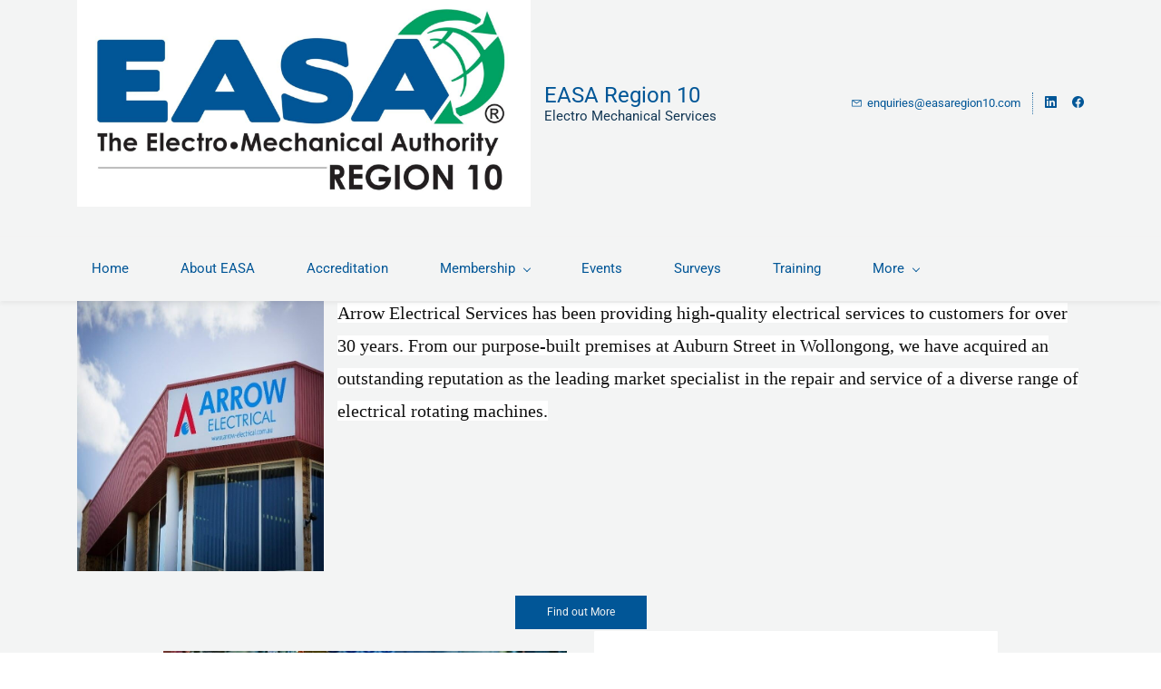

--- FILE ---
content_type: text/html;charset=UTF-8
request_url: https://www.easaregion10.com/Profiles/Members/Arrow%20Electrics/arrow-electrical
body_size: 7122
content:
<!doctype html><html lang="en-US" dir="ltr" data-nojs><head><title>Arrow Electrical</title><meta name="viewport" content="width=device-width, initial-scale=1.0, shrink-to-fit=no"><meta http-equiv="Content-Type" content="text/html; charset=utf-8"/><meta name="generator" content="Zoho Sites 2.0, https://zoho.com/sites"/><link rel="icon" href="/favicon.png"/><link rel="canonical" href="https://www.easaregion10.com/Profiles/Members/Arrow Electrics/arrow-electrical"/><meta name="twitter:card" content="summary_large_image"><meta name="twitter:image" content="https://www.easaregion10.com/EASA_tag_M.jpg"><meta name="twitter:url" content="https://www.easaregion10.com/Profiles/Members/Arrow Electrics/arrow-electrical"><meta name="twitter:title" content="Arrow Electrical"><meta property="og:image" content="https://www.easaregion10.com/EASA_tag_M.jpg"><meta property="og:type" content="website"><meta property="og:url" content="https://www.easaregion10.com/Profiles/Members/Arrow Electrics/arrow-electrical"><meta property="og:title" content="Arrow Electrical"><link href="https://www.easaregion10.com/Profiles/Members/Arrow Electrics/arrow-electrical" rel="alternate" hreflang="x-default"><link href="/css/zsite-core.css" rel="preload" type="text/css" as="style"><link href="/css/zsite-core.css" rel="stylesheet" type="text/css"><link rel="preconnect" href="//img.zohostatic.com.au"><link rel="preconnect" href="//static.zohocdn.com"><link href="/template/18fa65ec454c4f20a769e4863bea8b08/stylesheets/style.css" rel="preload" type="text/css" as="style"><link href="/template/18fa65ec454c4f20a769e4863bea8b08/stylesheets/style.css" rel="stylesheet" type="text/css"><link href="/template/18fa65ec454c4f20a769e4863bea8b08/stylesheets/sub-style.css" rel="preload" type="text/css" as="style"><link href="/template/18fa65ec454c4f20a769e4863bea8b08/stylesheets/sub-style.css" rel="stylesheet" type="text/css"><link rel="preload" type="text/css" href="//webfonts.zoho.com.au/css?family=Roboto:300,400,500,700,900/Roboto:300,400,500,700,900,100/Arimo:400,700/Nunito/Lora/Arvo&amp;display=swap" as="style"><link rel="stylesheet" type="text/css" href="//webfonts.zoho.com.au/css?family=Roboto:300,400,500,700,900/Roboto:300,400,500,700,900,100/Arimo:400,700/Nunito/Lora/Arvo&amp;display=swap"><script>document.documentElement.removeAttribute('data-nojs');</script><script>window.zs_content_format="0";window.zs_resource_url = "/Profiles/Members/Arrow Electrics/arrow-electrical";window.isDefaultLogo = "false";window.zs_site_resource_id = "6777000000002016";</script><script>window.is_portal_site="false";</script><script src="/zs-lang_en_US.js" defer></script><script src="/js/zsite-core.js" defer></script><script src="/template/18fa65ec454c4f20a769e4863bea8b08/js/header.js" defer></script><script src="/template/18fa65ec454c4f20a769e4863bea8b08/js/eventhandler.js" defer></script><script src="/template/18fa65ec454c4f20a769e4863bea8b08/js/megamenu.js" defer></script><script src="/template/18fa65ec454c4f20a769e4863bea8b08/js/language-list.js" defer></script><script>window.zs_data_center="Australia";</script><script>window.stand_alone_path="";</script><script>window.zs_rendering_mode="live";</script><script>window.is_social_share_enabled="true";</script><script id="zoho_power_banner" live="true" store="false" src="https://static.zohocdn.com/sites/wb/zspoweredby.js" defer></script><script src="https://sites-stratus.zohostratus.com.au/IDC/js/browser_compatibility.js" defer></script><script>window.zs_resource_id = "6777000000444209";window.zs_resource_type = "1";window.zs_site_resource_path = "";window.zs_resource_full_path = "/Profiles/Members/Arrow Electrics/arrow-electrical";window.zs_site_resource_id = "6777000000002016";window.zs_resource_contentstate = "3";window.zs_page_reviewer =  null;</script><script type="application/ld+json" id="schemagenerator">{"@context":"http:\/\/schema.org\/","@type":"Organization","url":"https:\/\/www.easaregion10.com","logo":"https:\/\/www.easaregion10.com\/EASAlogo_Region10.jpg","sameAs":["https:\/\/www.facebook.com\/groups\/easaaustralasia","https:\/\/www.linkedin.com\/company\/easa-region-10\/"]}</script></head><body data-zs-home="true" data-zs-subsite="" data-zs-display-mode="default"><a href="#thememaincontent" class="theme-skip-to-needed-content">Skip to main content</a><div data-headercontainer="zptheme-data-headercontainer" class="zpheader-style-05 theme-mobile-header-style-01" data-headercontainer="zptheme-data-headercontainer" data-zs-mobile-headerstyle="01" class="zpheader-style-05 theme-mobile-header-style-01"><div class="theme-header-topbar theme-header-topbar-05 theme-checkout-topbar " data-dark-part-applied="false" data-theme-topbar="zptheme-topbar"><div class="zpcontainer"></div>
</div><div class="theme-header " data-dark-part-applied="false" data-banner-base-header="theme-banner-base-header"><div class="zpcontainer"><div data-zs-branding class="theme-branding-info " data-theme-branding-info="zptheme-branding-info"><div data-zs-logo-container class="theme-logo-parent "><a href="/" title="Logo"><picture><img data-zs-logo src="/EASAlogo_Region10.jpg" alt="EASA Region 10" style="height:227.5px;width:500px;"/></picture></a></div>
<div class="theme-site-name-caption theme-site-title-caption-space"><div data-zs-sitename class="theme-site-name "> EASA Region 10 </div>
<div data-zs-sitecaption class="theme-site-caption theme-disable-sitecaption-mobile"> Electro Mechanical Services </div>
</div></div><div class="theme-header-topbar"><div data-topbarinfo-position="zptheme-topbarinfo-position"><div class="theme-topbar-contact-info theme-verticalheader-top-space" data-contact-info="zptheme-contact-info"><ul data-contact-info-inner="zptheme-contact-info-inner"><li class="theme-topbar-info"><a title="Email address" href="mailto:enquiries@easaregion10.com"><span class="theme-topbar-info-icon" data-zs-contact-mail-icon><svg viewBox="0 0 512 513.5" xmlns="http://www.w3.org/2000/svg" aria-hidden="true"><path d="M48 128h16 384 16v16 256 16h-16-384-16v-16-256-16z m69 32l139 92.5 139-92.5h-278z m-37 14v210h352v-210l-167 111.5-9 5.5-9-5.5z"/></svg></span><span class="theme-topbar-info-icon-text" data-zs-contact-mail-text>enquiries@easaregion10.com</span></a></li></ul></div>
</div><div class="theme-socialicon-parent " data-socialicon-parent="zptheme-socialicon-parent"><ul class="theme-scoialicon-inner-parent" data-socialicon-inner-parent="zptheme-socialicon-inner-parent"><li class="theme-socialicon-list"><a href="https://www.linkedin.com/company/easa-region-10/" target="_blank" class="theme-linkedin-container" data-zs-social-profile-link aria-label="linkedin"><svg class="zpsocialprofile" aria-hidden="true" viewBox="0 0 64 64" xmlns="http://www.w3.org/2000/svg"><path d="M64 4.706v54.588A4.706 4.706 0 0 1 59.294 64H4.706A4.706 4.706 0 0 1 0 59.294V4.706A4.706 4.706 0 0 1 4.706 0h54.588A4.706 4.706 0 0 1 64 4.706zM18.824 24.47H9.412v30.117h9.412V24.471zm.847-10.353a5.421 5.421 0 0 0-5.384-5.46h-.17a5.459 5.459 0 0 0 0 10.918 5.421 5.421 0 0 0 5.554-5.289v-.17zm34.917 22.174c0-9.054-5.76-12.574-11.482-12.574a10.73 10.73 0 0 0-9.525 4.856h-.263v-4.103H24.47v30.117h9.411V38.57a6.25 6.25 0 0 1 5.647-6.738h.358c2.993 0 5.214 1.882 5.214 6.625v16.132h9.412l.075-18.296z"/></svg></a></li><li class="theme-socialicon-list"><a href="https://www.facebook.com/groups/easaaustralasia" target="_blank" class="theme-facebook-container" data-zs-social-profile-link aria-label="facebook"><svg class="zpsocialprofile" aria-hidden="true" viewBox="0 0 64 64" xmlns="http://www.w3.org/2000/svg"><path d="M64,32.1989637 C64,14.4248705 49.6642636,0 32,0 C14.3357364,0 -8.52651283e-14,14.4248705 -8.52651283e-14,32.1989637 C-8.52651283e-14,48.2818653 11.6992791,61.6124352 27.0236869,64 L27.0236869,41.4839378 L18.8506694,41.4839378 L18.8506694,32.1989637 L27.0236869,32.1989637 L27.0236869,25.1025907 C27.0236869,17.0445596 31.76931,12.5678756 39.0854789,12.5678756 C42.5787848,12.5678756 46.2039135,13.2310881 46.2039135,13.2310881 L46.2039135,21.0901554 L42.1833162,21.0901554 C38.1956746,21.0901554 36.9433574,23.6103627 36.9433574,26.1305699 L36.9433574,32.1658031 L45.8414006,32.1658031 L44.4243048,41.4507772 L36.9433574,41.4507772 L36.9433574,63.9668394 C52.3007209,61.6124352 64,48.2818653 64,32.1989637 Z"></path></svg></a></li></ul></div>
</div></div><div data-zs-responsive-menu-area class="theme-responsive-menu-area theme-navigation-and-icons theme-responsive-menu-area-style-03 zpcontainer"><div class="theme-responsive-menu-container" data-zp-burger-clickable-area="mymenu1"><span class="theme-burger-icon" data-zp-theme-burger-icon="mymenu1"></span></div>
<div class="theme-responsive-menu theme-menu-area" data-zp-responsive-container="mymenu1"></div>
</div></div><div data-megamenu-content-container class="theme-header zpheader-style-navigation-05 theme-header-navigation-style" data-header="none" data-dark-part-applied="false" data-banner-base-header="theme-banner-base-header"><div class="zpcontainer"><div class="theme-navigation-and-icons"><div class="theme-menu-area" data-zp-nonresponsive-container="mymenu1"><div class="theme-menu " data-nav-menu-icon-width=20 data-nav-menu-icon-height=20 data-sub-menu-icon-height=20 data-sub-menu-icon-width=20 data-mega-menu-icon-width=20 data-mega-menu-icon-height=20 data-non-res-menu="zptheme-menu-non-res" data-zp-theme-menu="id: mymenu1 ;active: theme-menu-selected; maxitem:5;position: theme-sub-menu-position-change; orientation: horizontal; submenu: theme-sub-menu; moretext: More; nonresponsive-icon-el: theme-non-responsive-menu; responsive-icon-el: theme-responsive-menu; burger-close-icon: theme-close-icon; animate-open: theme-toggle-animate; animate-close: theme-toggle-animate-end;open-icon: theme-submenu-down-arrow; close-icon: theme-submenu-up-arrow; root-icon: theme-submenu-down-arrow; subtree-icon: theme-submenu-right-arrow;" role="navigation"><ul data-zs-menu-container><li><a href="/" target="_self"><span class="theme-menu-content "><span class="theme-menu-name" data-theme-menu-name="Home">Home</span></span></a></li><li><a href="/about-us" target="_self"><span class="theme-menu-content "><span class="theme-menu-name" data-theme-menu-name="About EASA">About EASA</span></span></a></li><li><a href="/accreditation" target="_self"><span class="theme-menu-content "><span class="theme-menu-name" data-theme-menu-name="Accreditation">Accreditation</span></span></a></li><li><a href="/membership" target="_self" data-theme-accessible-submenu aria-haspopup="true" aria-label="Membership menu has sub menu" aria-expanded="false"><span class="theme-menu-content "><span class="theme-menu-name" data-theme-menu-name="Membership">Membership</span></span><span class="theme-sub-li-menu theme-non-responsive-menu theme-submenu-down-arrow"></span><span class="theme-sub-li-menu theme-responsive-menu theme-submenu-down-arrow"></span></a><ul class="theme-sub-menu" data-zs-submenu-container style="display:none;"><li><a href="/Profiles/Members/activemembers" target="_self"><span class="theme-menu-content "><span class="theme-menu-name" data-theme-menu-name="Active Members">Active Members</span></span></a></li><li><a href="/Profiles/Affiliates/affiliate-members" target="_self"><span class="theme-menu-content "><span class="theme-menu-name" data-theme-menu-name="Affiliate Members">Affiliate Members</span></span></a></li><li><a href="/Profiles/Allied/allied-members" target="_self"><span class="theme-menu-content "><span class="theme-menu-name" data-theme-menu-name="Allied Members">Allied Members</span></span></a></li></ul></li><li data-zp-more-menu="mymenu1"><a href="javascript:;" target="_self" data-theme-accessible-submenu aria-haspopup="true" aria-label="More menu has sub menu" aria-expanded="false"><span class="theme-menu-content "><span class="theme-menu-name" data-theme-menu-name="More">More</span></span><span class="theme-sub-li-menu theme-non-responsive-menu theme-submenu-down-arrow"></span><span class="theme-sub-li-menu theme-responsive-menu theme-submenu-down-arrow"></span></a><ul class="theme-sub-menu" data-zs-submenu-container style="display:none;"><li><a href="/events" target="_self"><span class="theme-menu-content "><span class="theme-menu-name" data-theme-menu-name="Events">Events</span></span></a></li><li><a href="/surveys" target="_self"><span class="theme-menu-content "><span class="theme-menu-name" data-theme-menu-name="Surveys">Surveys</span></span></a></li><li><a href="/Training" target="_self"><span class="theme-menu-content "><span class="theme-menu-name" data-theme-menu-name="Training">Training</span></span></a></li><li><a href="/Profiles/Affiliates/Sixth Element/sixthelement" target="_self"><span class="theme-menu-content "><span class="theme-menu-name" data-theme-menu-name="Sixth Element Australia">Sixth Element Australia</span></span></a></li><li><a href="/Profiles/Members/National Electric/nationalelectriccopy" target="_self"><span class="theme-menu-content "><span class="theme-menu-name" data-theme-menu-name="National Electric Motor Services Copy">National Electric Motor Services Copy</span></span></a></li><li><a href="/Profiles/Affiliates/IFM Effector/ifm-effector" target="_self"><span class="theme-menu-content "><span class="theme-menu-name" data-theme-menu-name="IFM Effector">IFM Effector</span></span></a></li><li><a href="/Profiles/Affiliates/Thermalign/thermalign" target="_self"><span class="theme-menu-content "><span class="theme-menu-name" data-theme-menu-name="Thermalign">Thermalign</span></span></a></li><li><a href="/Profiles/Affiliates/AVO Megger/avo-megger" target="_self"><span class="theme-menu-content "><span class="theme-menu-name" data-theme-menu-name="AVO Megger">AVO Megger</span></span></a></li><li><a href="/Profiles/Affiliates/Marathon/marathon" target="_self"><span class="theme-menu-content "><span class="theme-menu-name" data-theme-menu-name="Marathon Electric Pacific">Marathon Electric Pacific</span></span></a></li></ul></li></ul><div data-zp-submenu-icon="mymenu1" style="display:none;"><span class="theme-sub-li-menu theme-non-responsive-menu"></span><span class="theme-sub-li-menu theme-responsive-menu theme-submenu-down-arrow"></span></div>
</div></div></div></div></div></div><div data-theme-content-container="theme-content-container" class="theme-content-area "><div class="theme-content-container"><div class="theme-content-area-inner"><div class="zpcontent-container page-container "><div data-element-id="elm_IE2BgsaS4YZER5TUUkCU0A" data-element-type="section" class="zpsection zplight-section zplight-section-bg zscustom-section-88 "><style type="text/css"> [data-element-id="elm_IE2BgsaS4YZER5TUUkCU0A"].zpsection{ border-radius:1px; padding-block-start:9px; padding-block-end:2px; } </style><div class="zpcontainer-fluid zpcontainer"><div data-element-id="elm_impBX9iDqqbd4P47HwSfZg" data-element-type="row" class="zprow zprow-container zpalign-items-flex-start zpjustify-content-flex-start zpdefault-section zpdefault-section-bg " data-equal-column=""><style type="text/css"> [data-element-id="elm_impBX9iDqqbd4P47HwSfZg"].zprow{ border-radius:1px; } </style><div data-element-id="elm_PTHvvtEiS0ED714FXEkbCg" data-element-type="column" class="zpelem-col zpcol-12 zpcol-md-12 zpcol-sm-12 zpalign-self- zpdefault-section zpdefault-section-bg "><style type="text/css"> [data-element-id="elm_PTHvvtEiS0ED714FXEkbCg"].zpelem-col{ border-radius:1px; margin-block-start:9px; } </style><div data-element-id="elm_HpP9Qp_srYB9HNYgl3MZHg" data-element-type="imagetext" class="zpelement zpelem-imagetext "><style> @media (min-width: 992px) { [data-element-id="elm_HpP9Qp_srYB9HNYgl3MZHg"] .zpimagetext-container figure img { width: 272px !important ; height: 303.12px !important ; } } @media (max-width: 991px) and (min-width: 768px) { [data-element-id="elm_HpP9Qp_srYB9HNYgl3MZHg"] .zpimagetext-container figure img { width:272px ; height:303.12px ; } } @media (max-width: 767px) { [data-element-id="elm_HpP9Qp_srYB9HNYgl3MZHg"] .zpimagetext-container figure img { width:272px ; height:303.12px ; } } [data-element-id="elm_HpP9Qp_srYB9HNYgl3MZHg"].zpelem-imagetext{ border-radius:1px; margin-block-start:-23px; } </style><div data-size-tablet="" data-size-mobile="" data-align="left" data-tablet-image-separate="false" data-mobile-image-separate="false" class="zpimagetext-container zpimage-with-text-container zpimage-align-left zpimage-size-custom zpimage-tablet-fallback-custom zpimage-mobile-fallback-custom hb-lightbox " data-lightbox-options="
            type:fullscreen,
            theme:dark"><figure role="none" class="zpimage-data-ref"><span class="zpimage-anchor" role="link" tabindex="0" aria-label="Open Lightbox" style="cursor:pointer;"><picture><img class="zpimage zpimage-style-none zpimage-space-none " src="/Profiles/Members/Arrow%20Electrics/Arrow%20Main.jpg" width="272" height="303.12" loading="lazy" size="custom" data-lightbox="true"/></picture></span></figure><div class="zpimage-text zpimage-text-align-left " data-editor="true"><p class="MsoNormal" align="center" style="text-align:left;"><span style="font-family:Poppins;color:rgb(17, 17, 17);background:white;font-size:20px;">Arrow Electrical Services has been providing high-quality electrical services to customers for over 30 years. From our purpose-built premises at Auburn Street in Wollongong, we have acquired an outstanding reputation as the leading market specialist in the repair and service of a diverse range of electrical rotating machines.</span></p></div>
</div></div><div data-element-id="elm_mfMafUtAmEvxmnWfAf2zvA" data-element-type="button" class="zpelement zpelem-button "><style> [data-element-id="elm_mfMafUtAmEvxmnWfAf2zvA"].zpelem-button{ border-radius:1px; margin-block-start:17px; } </style><div class="zpbutton-container zpbutton-align-center "><style type="text/css"></style><a class="zpbutton-wrapper zpbutton zpbutton-type-primary zpbutton-size-md zpbutton-style-none " href="https://www.arrow-electrical.com.au" target="_blank" title="Arrow Electrical"><span class="zpbutton-content">Find out More</span></a></div>
</div></div></div><div data-element-id="elm_c-p7M1B2M65tUrO0hM6-WA" data-element-type="row" class="zprow zprow-container zpalign-items-center zpjustify-content-center " data-equal-column=""><style type="text/css"> [data-element-id="elm_c-p7M1B2M65tUrO0hM6-WA"].zprow{ border-radius:1px; } </style><div data-element-id="elm_91gndY95BYsd5SXgvxN30g" data-element-type="column" class="zpelem-col zpcol-12 zpcol-md-5 zpcol-sm-12 zpalign-self- zpdefault-section zpdefault-section-bg "><style type="text/css"> [data-element-id="elm_91gndY95BYsd5SXgvxN30g"].zpelem-col{ border-radius:1px; } </style><div data-element-id="elm_EZZ6EChGim_Ch0P1MRk8hQ" data-element-type="image" class="zpelement zpelem-image "><style> @media (min-width: 992px) { [data-element-id="elm_EZZ6EChGim_Ch0P1MRk8hQ"] .zpimage-container figure img { width: 445px ; height: 296.85px ; } } @media (max-width: 991px) and (min-width: 768px) { [data-element-id="elm_EZZ6EChGim_Ch0P1MRk8hQ"] .zpimage-container figure img { width:723px ; height:482.30px ; } } @media (max-width: 767px) { [data-element-id="elm_EZZ6EChGim_Ch0P1MRk8hQ"] .zpimage-container figure img { width:415px ; height:276.84px ; } } [data-element-id="elm_EZZ6EChGim_Ch0P1MRk8hQ"].zpelem-image { border-radius:1px; } </style><div data-caption-color="" data-size-tablet="" data-size-mobile="" data-align="center" data-tablet-image-separate="false" data-mobile-image-separate="false" class="zpimage-container zpimage-align-center zpimage-size-fit zpimage-tablet-fallback-fit zpimage-mobile-fallback-fit hb-lightbox " data-lightbox-options="
                type:fullscreen,
                theme:dark"><figure role="none" class="zpimage-data-ref"><span class="zpimage-anchor" role="link" tabindex="0" aria-label="Open Lightbox" style="cursor:pointer;"><picture><img class="zpimage zpimage-style-none zpimage-space-none " src="/Profiles/Members/Arrow%20Electrics/Arrow1.jpg" width="415" height="276.84" loading="lazy" size="fit" data-lightbox="true"/></picture></span></figure></div>
</div><div data-element-id="elm_OzMh91gKdWGVCVVMd_RYoQ" data-element-type="image" class="zpelement zpelem-image "><style> @media (min-width: 992px) { [data-element-id="elm_OzMh91gKdWGVCVVMd_RYoQ"] .zpimage-container figure img { width: 445px ; height: 296.85px ; } } @media (max-width: 991px) and (min-width: 768px) { [data-element-id="elm_OzMh91gKdWGVCVVMd_RYoQ"] .zpimage-container figure img { width:723px ; height:482.30px ; } } @media (max-width: 767px) { [data-element-id="elm_OzMh91gKdWGVCVVMd_RYoQ"] .zpimage-container figure img { width:415px ; height:276.84px ; } } [data-element-id="elm_OzMh91gKdWGVCVVMd_RYoQ"].zpelem-image { border-radius:1px; } </style><div data-caption-color="" data-size-tablet="" data-size-mobile="" data-align="center" data-tablet-image-separate="false" data-mobile-image-separate="false" class="zpimage-container zpimage-align-center zpimage-size-fit zpimage-tablet-fallback-fit zpimage-mobile-fallback-fit hb-lightbox " data-lightbox-options="
                type:fullscreen,
                theme:dark"><figure role="none" class="zpimage-data-ref"><span class="zpimage-anchor" role="link" tabindex="0" aria-label="Open Lightbox" style="cursor:pointer;"><picture><img class="zpimage zpimage-style-none zpimage-space-none " src="/Profiles/Members/Arrow%20Electrics/Arrow2.jpg" width="415" height="276.84" loading="lazy" size="fit" data-lightbox="true"/></picture></span></figure></div>
</div></div><div data-element-id="elm_hE5fmV4XyYLXxj0KAvxMUQ" data-element-type="column" class="zpelem-col zpcol-12 zpcol-md-5 zpcol-sm-12 zpalign-self- zpdefault-section zpdefault-section-bg "><style type="text/css"></style><div data-element-id="elm_U0SFFhW2l_IamYMIKvH29g" data-element-type="box" class="zpelem-box zpelement zpbox-container zsbox-spacing zpdefault-section zpdefault-section-bg "><style type="text/css"> [data-element-id="elm_U0SFFhW2l_IamYMIKvH29g"].zpelem-box{ background-color:rgb(255, 255, 255); background-image:unset; border-radius:1px; margin-block-start:2px; } </style><div data-element-id="elm_gGALcPPNoDRfX0LDMZ0pmg" data-element-type="text" class="zpelement zpelem-text "><style> [data-element-id="elm_gGALcPPNoDRfX0LDMZ0pmg"].zpelem-text { border-radius:1px; } </style><div class="zptext zptext-align-left " data-editor="true"><div style="color:inherit;"><div style="color:inherit;"><div style="color:inherit;"><div style="color:inherit;"><div style="color:inherit;"><div style="color:inherit;"><div style="color:inherit;"><div style="color:inherit;"><div style="color:inherit;"><table border="1" cellspacing="0" cellpadding="0"><tbody><tr><td class="zp-selected-cell"><p><b><span style="font-size:22pt;color:rgb(226, 29, 29);">Made with Passion</span></b><b></b></p><p>Here at Arrow Electrical, we take pride in our reputation for excellence. We are accredited to ISO 9001, and our workshop is regularly audited by an independent body to ensure that we follow all documented procedures on every job. We also hold AS3800 standard accreditation for our outstanding workshop facilities, so our customers can be confident that they are in the best possible hands. Our skilled team provides a comprehensive range of in-house and onsite services 24 hours a day, 7 days per week, covering everything from rewinds and overhauling to testing and installations. Our dedicated team provides a comprehensive range of in-house and onsite services, and we are always happy to answer any questions you may have.&nbsp;</p><p>&nbsp;</p></td></tr></tbody></table></div></div></div></div></div></div></div></div></div></div>
</div></div></div></div><div data-element-id="elm_h_BZawoPG1YEgtpcWu2gWA" data-element-type="row" class="zprow zprow-container zpalign-items-center zpjustify-content-center " data-equal-column=""><style type="text/css"> [data-element-id="elm_h_BZawoPG1YEgtpcWu2gWA"].zprow{ border-radius:1px; } </style><div data-element-id="elm_5NojP4EYTMSaATSnZFwT3w" data-element-type="column" class="zpelem-col zpcol-12 zpcol-md-5 zpcol-sm-12 zpalign-self- zpdefault-section zpdefault-section-bg "><style type="text/css"></style><div data-element-id="elm_67T-kzOYE-TYynyjZ_Td1w" data-element-type="box" class="zpelem-box zpelement zpbox-container zsbox-spacing zpdefault-section zpdefault-section-bg "><style type="text/css"> [data-element-id="elm_67T-kzOYE-TYynyjZ_Td1w"].zpelem-box{ background-color:rgb(255, 255, 255); background-image:unset; border-radius:1px; margin-block-start:-39px; } </style><div data-element-id="elm_a5KjfH1OUfXKIC8oO1708w" data-element-type="image" class="zpelement zpelem-image "><style> @media (min-width: 992px) { [data-element-id="elm_a5KjfH1OUfXKIC8oO1708w"] .zpimage-container figure img { width: 289px !important ; height: 566px !important ; } } @media (max-width: 991px) and (min-width: 768px) { [data-element-id="elm_a5KjfH1OUfXKIC8oO1708w"] .zpimage-container figure img { width:289px ; height:566px ; } } @media (max-width: 767px) { [data-element-id="elm_a5KjfH1OUfXKIC8oO1708w"] .zpimage-container figure img { width:289px ; height:566px ; } } [data-element-id="elm_a5KjfH1OUfXKIC8oO1708w"].zpelem-image { border-radius:1px; } </style><div data-caption-color="" data-size-tablet="" data-size-mobile="" data-align="center" data-tablet-image-separate="false" data-mobile-image-separate="false" class="zpimage-container zpimage-align-center zpimage-size-original zpimage-tablet-fallback-original zpimage-mobile-fallback-original hb-lightbox " data-lightbox-options="
                type:fullscreen,
                theme:dark"><figure role="none" class="zpimage-data-ref"><span class="zpimage-anchor" role="link" tabindex="0" aria-label="Open Lightbox" style="cursor:pointer;"><picture><img class="zpimage zpimage-style-none zpimage-space-none " src="/Profiles/Members/Arrow%20Electrics/Arrow%20Does.jpg" width="289" height="566" loading="lazy" size="original" data-lightbox="true"/></picture></span></figure></div>
</div></div></div><div data-element-id="elm_YIuaQpaPUazjkucg_SBmRA" data-element-type="column" class="zpelem-col zpcol-12 zpcol-md-5 zpcol-sm-12 zsorder-one zpalign-self- zpdefault-section zpdefault-section-bg "><style type="text/css"></style><div data-element-id="elm_ZW3o0j9QECZF1vKVvhOzzQ" data-element-type="image" class="zpelement zpelem-image "><style> @media (min-width: 992px) { [data-element-id="elm_ZW3o0j9QECZF1vKVvhOzzQ"] .zpimage-container figure img { width: 310.67px !important ; height: 233px !important ; } } @media (max-width: 991px) and (min-width: 768px) { [data-element-id="elm_ZW3o0j9QECZF1vKVvhOzzQ"] .zpimage-container figure img { width:310.67px ; height:233px ; } } @media (max-width: 767px) { [data-element-id="elm_ZW3o0j9QECZF1vKVvhOzzQ"] .zpimage-container figure img { width:310.67px ; height:233px ; } } [data-element-id="elm_ZW3o0j9QECZF1vKVvhOzzQ"].zpelem-image { border-radius:1px; } </style><div data-caption-color="" data-size-tablet="" data-size-mobile="" data-align="center" data-tablet-image-separate="false" data-mobile-image-separate="false" class="zpimage-container zpimage-align-center zpimage-size-custom zpimage-tablet-fallback-custom zpimage-mobile-fallback-custom hb-lightbox " data-lightbox-options="
                type:fullscreen,
                theme:dark"><figure role="none" class="zpimage-data-ref"><span class="zpimage-anchor" role="link" tabindex="0" aria-label="Open Lightbox" style="cursor:pointer;"><picture><img class="zpimage zpimage-style-none zpimage-space-none " src="/Profiles/Members/Arrow%20Electrics/Arrow3.jpg" width="310.67" height="233" loading="lazy" size="custom" data-lightbox="true"/></picture></span></figure></div>
</div><div data-element-id="elm_Jt-QS5VGoqKcqhsti6QuAA" data-element-type="image" class="zpelement zpelem-image "><style> @media (min-width: 992px) { [data-element-id="elm_Jt-QS5VGoqKcqhsti6QuAA"] .zpimage-container figure img { width: 317.64px !important ; height: 238px !important ; } } @media (max-width: 991px) and (min-width: 768px) { [data-element-id="elm_Jt-QS5VGoqKcqhsti6QuAA"] .zpimage-container figure img { width:317.64px ; height:238px ; } } @media (max-width: 767px) { [data-element-id="elm_Jt-QS5VGoqKcqhsti6QuAA"] .zpimage-container figure img { width:317.64px ; height:238px ; } } [data-element-id="elm_Jt-QS5VGoqKcqhsti6QuAA"].zpelem-image { border-radius:1px; } </style><div data-caption-color="" data-size-tablet="" data-size-mobile="" data-align="center" data-tablet-image-separate="false" data-mobile-image-separate="false" class="zpimage-container zpimage-align-center zpimage-size-custom zpimage-tablet-fallback-custom zpimage-mobile-fallback-custom hb-lightbox " data-lightbox-options="
                type:fullscreen,
                theme:dark"><figure role="none" class="zpimage-data-ref"><span class="zpimage-anchor" role="link" tabindex="0" aria-label="Open Lightbox" style="cursor:pointer;"><picture><img class="zpimage zpimage-style-none zpimage-space-none " src="/Profiles/Members/Arrow%20Electrics/Arrow4.jpg" width="317.64" height="238" loading="lazy" size="custom" data-lightbox="true"/></picture></span></figure></div>
</div><div data-element-id="elm_fv0V_pfdLXM9xOolsM6Myg" data-element-type="image" class="zpelement zpelem-image "><style> @media (min-width: 992px) { [data-element-id="elm_fv0V_pfdLXM9xOolsM6Myg"] .zpimage-container figure img { width: 320.88px !important ; height: 275px !important ; } } @media (max-width: 991px) and (min-width: 768px) { [data-element-id="elm_fv0V_pfdLXM9xOolsM6Myg"] .zpimage-container figure img { width:320.88px ; height:275px ; } } @media (max-width: 767px) { [data-element-id="elm_fv0V_pfdLXM9xOolsM6Myg"] .zpimage-container figure img { width:320.88px ; height:275px ; } } [data-element-id="elm_fv0V_pfdLXM9xOolsM6Myg"].zpelem-image { border-radius:1px; } </style><div data-caption-color="" data-size-tablet="" data-size-mobile="" data-align="center" data-tablet-image-separate="false" data-mobile-image-separate="false" class="zpimage-container zpimage-align-center zpimage-size-custom zpimage-tablet-fallback-custom zpimage-mobile-fallback-custom hb-lightbox " data-lightbox-options="
                type:fullscreen,
                theme:dark"><figure role="none" class="zpimage-data-ref"><span class="zpimage-anchor" role="link" tabindex="0" aria-label="Open Lightbox" style="cursor:pointer;"><picture><img class="zpimage zpimage-style-none zpimage-space-none " src="/Profiles/Members/Arrow%20Electrics/arrow5.jpg" width="320.88" height="275" loading="lazy" size="custom" data-lightbox="true"/></picture></span></figure></div>
</div></div></div></div></div></div></div></div></div><div style="clear:both;"></div>
<div role="contentinfo" class="theme-footer-area zpdark-section zpdark-section-bg "><div data-footer-type='site_footer'><div class="zpcontent-container footer-container "><div data-element-id="elm_TxpVcKKjTMuZYsjiCV5OKQ" data-element-type="section" class="zpsection zpdefault-section zpdefault-section-bg "><style type="text/css"> [data-element-id="elm_TxpVcKKjTMuZYsjiCV5OKQ"].zpsection{ border-style:none; border-radius:1px; padding-block-start:3px; padding-block-end:9px; } </style><div class="zpcontainer-fluid zpcont-full-stretch"><div data-element-id="elm_NKn3E1fJS7Sk8pvU69qkmg" data-element-type="row" class="zprow zprow-container zpalign-items-center zpjustify-content-center " data-equal-column=""><style type="text/css"> [data-element-id="elm_NKn3E1fJS7Sk8pvU69qkmg"].zprow{ border-radius:1px; } </style><div data-element-id="elm_iRrTbDfwSDam427ubLguew" data-element-type="column" class="zpelem-col zpcol-12 zpcol-md-6 zpcol-sm-12 zpalign-self- zpdefault-section zpdefault-section-bg "><style type="text/css"></style><div data-element-id="elm_Zvzjpe7NDq_ZKDZ_Z9vsGw" data-element-type="row" class="zprow zprow-container zpalign-items-center zpjustify-content-center " data-equal-column=""><style type="text/css"> [data-element-id="elm_Zvzjpe7NDq_ZKDZ_Z9vsGw"].zprow{ border-radius:1px; } </style><div data-element-id="elm_5Aw3zIhGp76ETxGEHEeYUA" data-element-type="column" class="zpelem-col zpcol-12 zpcol-md-4 zpcol-sm-12 zpalign-self- zpdefault-section zpdefault-section-bg "><style type="text/css"></style><div data-element-id="elm_Fa61sLuDkjD1msLmi2dQ-w" data-element-type="image" class="zpelement zpelem-image "><style> @media (min-width: 992px) { [data-element-id="elm_Fa61sLuDkjD1msLmi2dQ-w"] .zpimage-container figure img { width: 179px ; height: 81.44px ; } } @media (max-width: 991px) and (min-width: 768px) { [data-element-id="elm_Fa61sLuDkjD1msLmi2dQ-w"] .zpimage-container figure img { width:723px ; height:328.96px ; } } @media (max-width: 767px) { [data-element-id="elm_Fa61sLuDkjD1msLmi2dQ-w"] .zpimage-container figure img { width:415px ; height:188.82px ; } } [data-element-id="elm_Fa61sLuDkjD1msLmi2dQ-w"].zpelem-image { border-radius:1px; } </style><div data-caption-color="" data-size-tablet="" data-size-mobile="" data-align="center" data-tablet-image-separate="false" data-mobile-image-separate="false" class="zpimage-container zpimage-align-center zpimage-tablet-align-center zpimage-mobile-align-center zpimage-size-fit zpimage-tablet-fallback-fit zpimage-mobile-fallback-fit hb-lightbox " data-lightbox-options="
                type:fullscreen,
                theme:dark"><figure role="none" class="zpimage-data-ref"><span class="zpimage-anchor" role="link" tabindex="0" aria-label="Open Lightbox" style="cursor:pointer;"><picture><img class="zpimage zpimage-style-none zpimage-space-none " src="/EASAlogo_Region10-1.jpg" width="415" height="188.82" loading="lazy" size="fit" data-lightbox="true"/></picture></span><figcaption class="zpimage-caption zpimage-caption-align-center"><span class="zpimage-caption-content">Servicing, Standards, Excellence</span></figcaption></figure></div>
</div></div></div></div></div><div data-element-id="elm_YcMwEQO6KqJiWxrfHTrB1A" data-element-type="row" class="zprow zprow-container zpalign-items-flex-start zpjustify-content-flex-start " data-equal-column=""><style type="text/css"></style><div data-element-id="elm_uKQPGFHMFg9lICHU_ia6dw" data-element-type="column" class="zpelem-col zpcol-12 zpcol-md-12 zpcol-sm-12 zpalign-self- zpdefault-section zpdefault-section-bg "><style type="text/css"> [data-element-id="elm_uKQPGFHMFg9lICHU_ia6dw"].zpelem-col{ border-radius:1px; margin-block-start:-43px; } </style><div data-element-id="elm_btcIZROgX1sRf7r8ASNcZA" data-element-type="spacer" class="zpelement zpelem-spacer "><style> div[data-element-id="elm_btcIZROgX1sRf7r8ASNcZA"] div.zpspacer { height:56px; } @media (max-width: 768px) { div[data-element-id="elm_btcIZROgX1sRf7r8ASNcZA"] div.zpspacer { height:calc(56px / 3); } } </style><div class="zpspacer " data-height="56"></div>
</div><div data-element-id="elm_PiVZSVnhP2TZWGHpVzhJ9g" itemscope="" data-element-type="socialprofile" class="zpelement zpelem-socialprofile" data-element-id="elm_PiVZSVnhP2TZWGHpVzhJ9g"><style type="text/css"> [data-element-id="elm_PiVZSVnhP2TZWGHpVzhJ9g"].zpelem-socialprofile{ border-radius:1px; margin-block-start:-43px; } </style><div data-socialprofile_container class="zpsocialprofile-container zpsocialprofile-size-md zpsocialprofile-halign-center zpsocialprofile-align-mobile-center zpsocialprofile-align-tablet-center zpsocialprofile-style-none zpsocialprofile-type-white "><a href="https://www.linkedin.com/company/easa-region-10/" class="zpsocialprofile-wrapper zpsocialprofile-linkedin" target="_blank" aria-label="LinkedIn"><svg aria-hidden="true" class="zpsocialprofile" viewBox="0 0 64 64" xmlns="http://www.w3.org/2000/svg"><path d="M64 4.706v54.588A4.706 4.706 0 0 1 59.294 64H4.706A4.706 4.706 0 0 1 0 59.294V4.706A4.706 4.706 0 0 1 4.706 0h54.588A4.706 4.706 0 0 1 64 4.706zM18.824 24.47H9.412v30.117h9.412V24.471zm.847-10.353a5.421 5.421 0 0 0-5.384-5.46h-.17a5.459 5.459 0 0 0 0 10.918 5.421 5.421 0 0 0 5.554-5.289v-.17zm34.917 22.174c0-9.054-5.76-12.574-11.482-12.574a10.73 10.73 0 0 0-9.525 4.856h-.263v-4.103H24.47v30.117h9.411V38.57a6.25 6.25 0 0 1 5.647-6.738h.358c2.993 0 5.214 1.882 5.214 6.625v16.132h9.412l.075-18.296z"/></svg></a><a href="https://www.facebook.com/groups/easaaustralasia" class="zpsocialprofile-wrapper zpsocialprofile-facebook" target="_blank" aria-label="Facebook"><svg aria-hidden="true" class="zpsocialprofile" viewBox="0 0 64 64" xmlns="http://www.w3.org/2000/svg"><path d="M64,32.1989637 C64,14.4248705 49.6642636,0 32,0 C14.3357364,0 -8.52651283e-14,14.4248705 -8.52651283e-14,32.1989637 C-8.52651283e-14,48.2818653 11.6992791,61.6124352 27.0236869,64 L27.0236869,41.4839378 L18.8506694,41.4839378 L18.8506694,32.1989637 L27.0236869,32.1989637 L27.0236869,25.1025907 C27.0236869,17.0445596 31.76931,12.5678756 39.0854789,12.5678756 C42.5787848,12.5678756 46.2039135,13.2310881 46.2039135,13.2310881 L46.2039135,21.0901554 L42.1833162,21.0901554 C38.1956746,21.0901554 36.9433574,23.6103627 36.9433574,26.1305699 L36.9433574,32.1658031 L45.8414006,32.1658031 L44.4243048,41.4507772 L36.9433574,41.4507772 L36.9433574,63.9668394 C52.3007209,61.6124352 64,48.2818653 64,32.1989637 Z"></path></svg></a></div>
</div><div data-element-id="elm_Ze3wQlcUg0bYkEQA1UHLTQ" data-element-type="heading" class="zpelement zpelem-heading "><style> [data-element-id="elm_Ze3wQlcUg0bYkEQA1UHLTQ"].zpelem-heading { border-radius:1px; margin-block-start:16px; } </style><h6
 class="zpheading zpheading-style-none zpheading-align-center zpheading-align-mobile-center zpheading-align-tablet-center " data-editor="true"><span style="font-family:Roboto;font-size:14px;"><span style="color:inherit;">Secretary/Treasurer Australian Chapter:&nbsp;</span>secretary@easaregion10.com</span><br/></h6></div>
<div data-element-id="elm__fga8kkPddNmogfCLSwFwQ" data-element-type="heading" class="zpelement zpelem-heading "><style> [data-element-id="elm__fga8kkPddNmogfCLSwFwQ"].zpelem-heading { border-radius:1px; margin-block-start:16px; } </style><h6
 class="zpheading zpheading-style-none zpheading-align-center zpheading-align-mobile-center zpheading-align-tablet-center " data-editor="true"><span style="font-family:Roboto;font-size:14px;"><span style="color:inherit;">Secretary/Treasurer New Zealand Chapter:&nbsp;</span>admin@soco.co.nz</span><br/></h6></div>
<div data-element-id="elm_OBw9VuIR3su576A9NDGBhg" data-element-type="text" class="zpelement zpelem-text "><style> [data-element-id="elm_OBw9VuIR3su576A9NDGBhg"].zpelem-text { border-radius:1px; margin-block-start:1px; } </style><div class="zptext zptext-align-center zptext-align-mobile-center zptext-align-tablet-center " data-editor="true"><p><span style="color:inherit;"><span style="font-size:14px;">Copyright © 2022 EASA Region 10&nbsp; &nbsp;All rights reserved</span></span><br/></p></div>
</div></div></div></div></div></div></div></div><div class="zpmm-backdrop zpmm-backdrop-enabled"></div>
</body></html>